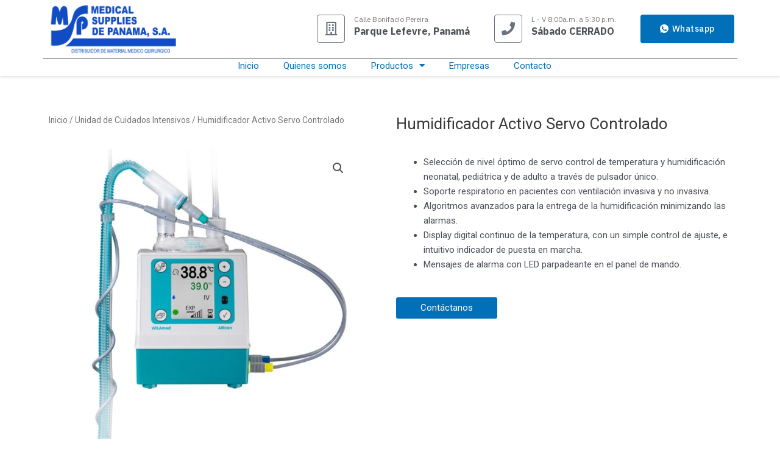

--- FILE ---
content_type: text/css
request_url: https://www.medsuppanama.com/wp-content/uploads/elementor/css/post-68.css?ver=1711639331
body_size: 1331
content:
.elementor-68 .elementor-element.elementor-element-74fac82 > .elementor-container > .elementor-column > .elementor-widget-wrap{align-content:center;align-items:center;}.elementor-68 .elementor-element.elementor-element-74fac82{box-shadow:0px 1px 5px 0px rgba(0, 0, 0, 0.15);z-index:1;}.elementor-68 .elementor-element.elementor-element-27ef577e > .elementor-element-populated{padding:0px 0px 5px 0px;}.elementor-68 .elementor-element.elementor-element-6a653b8c > .elementor-container{max-width:1290px;min-height:80px;}.elementor-68 .elementor-element.elementor-element-6a653b8c > .elementor-container > .elementor-column > .elementor-widget-wrap{align-content:center;align-items:center;}.elementor-68 .elementor-element.elementor-element-6a653b8c{padding:5px 5px 5px 5px;}.elementor-68 .elementor-element.elementor-element-33c1427d{text-align:left;}.elementor-68 .elementor-element.elementor-element-33c1427d img{width:100%;}.elementor-68 .elementor-element.elementor-element-1e8f9d6f.elementor-column > .elementor-widget-wrap{justify-content:flex-end;}.elementor-68 .elementor-element.elementor-element-2961c9c0 .elementor-icon-box-wrapper{text-align:left;}.elementor-68 .elementor-element.elementor-element-2961c9c0{--icon-box-icon-margin:15px;width:auto;max-width:auto;}.elementor-68 .elementor-element.elementor-element-2961c9c0 .elementor-icon-box-title{margin-bottom:0px;color:var( --e-global-color-text );}.elementor-68 .elementor-element.elementor-element-2961c9c0 .elementor-icon{font-size:22px;border-width:1px 1px 1px 1px;border-radius:4px 4px 4px 4px;}.elementor-68 .elementor-element.elementor-element-2961c9c0 .elementor-icon-box-title, .elementor-68 .elementor-element.elementor-element-2961c9c0 .elementor-icon-box-title a{font-family:"IBM Plex Sans", Sans-serif;font-size:12px;font-weight:400;}.elementor-68 .elementor-element.elementor-element-2961c9c0 .elementor-icon-box-description{font-family:"IBM Plex Sans", Sans-serif;font-size:16px;font-weight:bold;}.elementor-68 .elementor-element.elementor-element-2961c9c0 > .elementor-widget-container{margin:0px 40px 0px 0px;}.elementor-68 .elementor-element.elementor-element-303ac533 .elementor-icon-box-wrapper{text-align:left;}.elementor-68 .elementor-element.elementor-element-303ac533{--icon-box-icon-margin:15px;width:auto;max-width:auto;}.elementor-68 .elementor-element.elementor-element-303ac533 .elementor-icon-box-title{margin-bottom:0px;color:var( --e-global-color-text );}.elementor-68 .elementor-element.elementor-element-303ac533 .elementor-icon{font-size:22px;border-width:1px 1px 1px 1px;border-radius:4px 4px 4px 4px;}.elementor-68 .elementor-element.elementor-element-303ac533 .elementor-icon-box-title, .elementor-68 .elementor-element.elementor-element-303ac533 .elementor-icon-box-title a{font-family:"IBM Plex Sans", Sans-serif;font-size:12px;font-weight:400;}.elementor-68 .elementor-element.elementor-element-303ac533 .elementor-icon-box-description{font-family:"IBM Plex Sans", Sans-serif;font-size:16px;font-weight:bold;}.elementor-68 .elementor-element.elementor-element-303ac533 > .elementor-widget-container{margin:0px 40px 0px 0px;}.elementor-68 .elementor-element.elementor-element-6e99bd12 .elementor-button{font-family:"IBM Plex Sans", Sans-serif;font-size:14px;font-weight:500;letter-spacing:0.5px;border-radius:4px 4px 4px 4px;padding:16px 32px 16px 32px;}.elementor-68 .elementor-element.elementor-element-6e99bd12 .elementor-button:hover, .elementor-68 .elementor-element.elementor-element-6e99bd12 .elementor-button:focus{border-color:#6EC1E4;}.elementor-68 .elementor-element.elementor-element-6e99bd12{width:auto;max-width:auto;}.elementor-68 .elementor-element.elementor-element-df66e93 > .elementor-container{max-width:1290px;}.elementor-68 .elementor-element.elementor-element-df66e93 > .elementor-container > .elementor-column > .elementor-widget-wrap{align-content:center;align-items:center;}.elementor-68 .elementor-element.elementor-element-df66e93{border-style:solid;border-width:1px 0px 0px 0px;transition:background 0.3s, border 0.3s, border-radius 0.3s, box-shadow 0.3s;}.elementor-68 .elementor-element.elementor-element-df66e93 > .elementor-background-overlay{transition:background 0.3s, border-radius 0.3s, opacity 0.3s;}.elementor-68 .elementor-element.elementor-element-5b83b0f .elementor-menu-toggle{margin:0 auto;}.elementor-68 .elementor-element.elementor-element-5b83b0f .elementor-nav-menu--main .elementor-item:hover,
					.elementor-68 .elementor-element.elementor-element-5b83b0f .elementor-nav-menu--main .elementor-item.elementor-item-active,
					.elementor-68 .elementor-element.elementor-element-5b83b0f .elementor-nav-menu--main .elementor-item.highlighted,
					.elementor-68 .elementor-element.elementor-element-5b83b0f .elementor-nav-menu--main .elementor-item:focus{color:var( --e-global-color-text );fill:var( --e-global-color-text );}.elementor-68 .elementor-element.elementor-element-5b83b0f .elementor-nav-menu--main .elementor-item.elementor-item-active{color:var( --e-global-color-secondary );}.elementor-68 .elementor-element.elementor-element-5b83b0f .e--pointer-framed .elementor-item:before{border-width:0px;}.elementor-68 .elementor-element.elementor-element-5b83b0f .e--pointer-framed.e--animation-draw .elementor-item:before{border-width:0 0 0px 0px;}.elementor-68 .elementor-element.elementor-element-5b83b0f .e--pointer-framed.e--animation-draw .elementor-item:after{border-width:0px 0px 0 0;}.elementor-68 .elementor-element.elementor-element-5b83b0f .e--pointer-framed.e--animation-corners .elementor-item:before{border-width:0px 0 0 0px;}.elementor-68 .elementor-element.elementor-element-5b83b0f .e--pointer-framed.e--animation-corners .elementor-item:after{border-width:0 0px 0px 0;}.elementor-68 .elementor-element.elementor-element-5b83b0f .e--pointer-underline .elementor-item:after,
					 .elementor-68 .elementor-element.elementor-element-5b83b0f .e--pointer-overline .elementor-item:before,
					 .elementor-68 .elementor-element.elementor-element-5b83b0f .e--pointer-double-line .elementor-item:before,
					 .elementor-68 .elementor-element.elementor-element-5b83b0f .e--pointer-double-line .elementor-item:after{height:0px;}.elementor-68 .elementor-element.elementor-element-5b83b0f .elementor-nav-menu--main .elementor-item{padding-top:2px;padding-bottom:2px;}.elementor-68 .elementor-element.elementor-element-5331b712.elementor-column > .elementor-widget-wrap{justify-content:flex-end;}.elementor-68 .elementor-element.elementor-element-13a62693 .elementor-heading-title{color:var( --e-global-color-text );font-family:"IBM Plex Sans", Sans-serif;font-size:12px;text-transform:uppercase;letter-spacing:1px;}.elementor-68 .elementor-element.elementor-element-13a62693 > .elementor-widget-container{margin:0px 20px 0px 0px;}.elementor-68 .elementor-element.elementor-element-13a62693{width:auto;max-width:auto;}.elementor-68 .elementor-element.elementor-element-26fb3fd1 .elementor-icon-list-items:not(.elementor-inline-items) .elementor-icon-list-item:not(:last-child){padding-bottom:calc(15px/2);}.elementor-68 .elementor-element.elementor-element-26fb3fd1 .elementor-icon-list-items:not(.elementor-inline-items) .elementor-icon-list-item:not(:first-child){margin-top:calc(15px/2);}.elementor-68 .elementor-element.elementor-element-26fb3fd1 .elementor-icon-list-items.elementor-inline-items .elementor-icon-list-item{margin-right:calc(15px/2);margin-left:calc(15px/2);}.elementor-68 .elementor-element.elementor-element-26fb3fd1 .elementor-icon-list-items.elementor-inline-items{margin-right:calc(-15px/2);margin-left:calc(-15px/2);}body.rtl .elementor-68 .elementor-element.elementor-element-26fb3fd1 .elementor-icon-list-items.elementor-inline-items .elementor-icon-list-item:after{left:calc(-15px/2);}body:not(.rtl) .elementor-68 .elementor-element.elementor-element-26fb3fd1 .elementor-icon-list-items.elementor-inline-items .elementor-icon-list-item:after{right:calc(-15px/2);}.elementor-68 .elementor-element.elementor-element-26fb3fd1 .elementor-icon-list-icon i{color:#2A70ED;transition:color 0.3s;}.elementor-68 .elementor-element.elementor-element-26fb3fd1 .elementor-icon-list-icon svg{fill:#2A70ED;transition:fill 0.3s;}.elementor-68 .elementor-element.elementor-element-26fb3fd1 .elementor-icon-list-item:hover .elementor-icon-list-icon i{color:#225DCF;}.elementor-68 .elementor-element.elementor-element-26fb3fd1 .elementor-icon-list-item:hover .elementor-icon-list-icon svg{fill:#225DCF;}.elementor-68 .elementor-element.elementor-element-26fb3fd1{--e-icon-list-icon-size:16px;--e-icon-list-icon-align:right;--e-icon-list-icon-margin:0 0 0 calc(var(--e-icon-list-icon-size, 1em) * 0.25);--icon-vertical-offset:0px;width:auto;max-width:auto;}.elementor-68 .elementor-element.elementor-element-26fb3fd1 .elementor-icon-list-item > .elementor-icon-list-text, .elementor-68 .elementor-element.elementor-element-26fb3fd1 .elementor-icon-list-item > a{font-family:"Poppins", Sans-serif;font-size:14px;font-weight:300;}.elementor-68 .elementor-element.elementor-element-26fb3fd1 .elementor-icon-list-text{color:#225DCF;transition:color 0.3s;}.elementor-68 .elementor-element.elementor-element-9896a1e .elementor-button{font-family:"IBM Plex Sans", Sans-serif;font-size:14px;font-weight:500;letter-spacing:0.5px;fill:#FFF;color:#FFF;background-color:#2A70ED;border-radius:4px 4px 4px 4px;padding:16px 32px 16px 32px;}.elementor-68 .elementor-element.elementor-element-9896a1e .elementor-button:hover, .elementor-68 .elementor-element.elementor-element-9896a1e .elementor-button:focus{background-color:#225DCF;border-color:#6EC1E4;}.elementor-68 .elementor-element.elementor-element-9896a1e{width:auto;max-width:auto;}@media(min-width:768px){.elementor-68 .elementor-element.elementor-element-642fc29{width:19.82%;}.elementor-68 .elementor-element.elementor-element-1e8f9d6f{width:80.18%;}.elementor-68 .elementor-element.elementor-element-5a165a09{width:75%;}.elementor-68 .elementor-element.elementor-element-5331b712{width:25%;}}@media(max-width:1024px) and (min-width:768px){.elementor-68 .elementor-element.elementor-element-5a165a09{width:20%;}.elementor-68 .elementor-element.elementor-element-5331b712{width:80%;}}@media(max-width:1024px){.elementor-68 .elementor-element.elementor-element-27ef577e > .elementor-element-populated{padding:0px 10px 0px 10px;}.elementor-68 .elementor-element.elementor-element-df66e93{padding:12px 0px 12px 0px;}}@media(max-width:767px){.elementor-68 .elementor-element.elementor-element-642fc29{width:100%;}.elementor-68 .elementor-element.elementor-element-33c1427d{text-align:center;}.elementor-68 .elementor-element.elementor-element-33c1427d img{width:80%;}.elementor-68 .elementor-element.elementor-element-df66e93{padding:10px 0px 10px 0px;}.elementor-68 .elementor-element.elementor-element-5a165a09{width:20%;}.elementor-bc-flex-widget .elementor-68 .elementor-element.elementor-element-5a165a09.elementor-column .elementor-widget-wrap{align-items:center;}.elementor-68 .elementor-element.elementor-element-5a165a09.elementor-column.elementor-element[data-element_type="column"] > .elementor-widget-wrap.elementor-element-populated{align-content:center;align-items:center;}.elementor-68 .elementor-element.elementor-element-5331b712{width:80%;}.elementor-68 .elementor-element.elementor-element-5331b712 > .elementor-element-populated{margin:0px 0px 0px 0px;--e-column-margin-right:0px;--e-column-margin-left:0px;padding:0px 0px 0px 0px;}.elementor-68 .elementor-element.elementor-element-13a62693{text-align:justify;}.elementor-68 .elementor-element.elementor-element-13a62693 > .elementor-widget-container{margin:0px 10px 0px 9px;padding:0px 0px 0px 0px;}.elementor-68 .elementor-element.elementor-element-26fb3fd1{--e-icon-list-icon-size:14px;}}

--- FILE ---
content_type: text/css
request_url: https://www.medsuppanama.com/wp-content/uploads/elementor/css/post-70.css?ver=1711639331
body_size: 854
content:
.elementor-70 .elementor-element.elementor-element-85ef5d8:not(.elementor-motion-effects-element-type-background), .elementor-70 .elementor-element.elementor-element-85ef5d8 > .elementor-motion-effects-container > .elementor-motion-effects-layer{background-color:#91959B4A;}.elementor-70 .elementor-element.elementor-element-85ef5d8{transition:background 0.3s, border 0.3s, border-radius 0.3s, box-shadow 0.3s;padding:40px 0px 40px 0px;}.elementor-70 .elementor-element.elementor-element-85ef5d8 > .elementor-background-overlay{transition:background 0.3s, border-radius 0.3s, opacity 0.3s;}.elementor-70 .elementor-element.elementor-element-6e20d11a{margin-top:10px;margin-bottom:0px;}.elementor-70 .elementor-element.elementor-element-fc57723 .elementor-menu-toggle{margin:0 auto;}.elementor-70 .elementor-element.elementor-element-fc57723 .elementor-nav-menu--main .elementor-item:hover,
					.elementor-70 .elementor-element.elementor-element-fc57723 .elementor-nav-menu--main .elementor-item.elementor-item-active,
					.elementor-70 .elementor-element.elementor-element-fc57723 .elementor-nav-menu--main .elementor-item.highlighted,
					.elementor-70 .elementor-element.elementor-element-fc57723 .elementor-nav-menu--main .elementor-item:focus{color:var( --e-global-color-text );fill:var( --e-global-color-text );}.elementor-70 .elementor-element.elementor-element-fc57723 .elementor-nav-menu--main .elementor-item.elementor-item-active{color:var( --e-global-color-secondary );}.elementor-70 .elementor-element.elementor-element-fc57723 .e--pointer-framed .elementor-item:before{border-width:0px;}.elementor-70 .elementor-element.elementor-element-fc57723 .e--pointer-framed.e--animation-draw .elementor-item:before{border-width:0 0 0px 0px;}.elementor-70 .elementor-element.elementor-element-fc57723 .e--pointer-framed.e--animation-draw .elementor-item:after{border-width:0px 0px 0 0;}.elementor-70 .elementor-element.elementor-element-fc57723 .e--pointer-framed.e--animation-corners .elementor-item:before{border-width:0px 0 0 0px;}.elementor-70 .elementor-element.elementor-element-fc57723 .e--pointer-framed.e--animation-corners .elementor-item:after{border-width:0 0px 0px 0;}.elementor-70 .elementor-element.elementor-element-fc57723 .e--pointer-underline .elementor-item:after,
					 .elementor-70 .elementor-element.elementor-element-fc57723 .e--pointer-overline .elementor-item:before,
					 .elementor-70 .elementor-element.elementor-element-fc57723 .e--pointer-double-line .elementor-item:before,
					 .elementor-70 .elementor-element.elementor-element-fc57723 .e--pointer-double-line .elementor-item:after{height:0px;}.elementor-70 .elementor-element.elementor-element-fc57723 .elementor-nav-menu--main .elementor-item{padding-top:2px;padding-bottom:2px;}.elementor-70 .elementor-element.elementor-element-6baed8eb{text-align:center;}.elementor-70 .elementor-element.elementor-element-6baed8eb img{width:221px;}.elementor-70 .elementor-element.elementor-element-6baed8eb > .elementor-widget-container{padding:31px 0px 0px 0px;}.elementor-70 .elementor-element.elementor-element-4d0e49b .elementor-heading-title{color:var( --e-global-color-secondary );font-family:"IBM Plex Sans", Sans-serif;font-size:18px;font-weight:500;}.elementor-70 .elementor-element.elementor-element-c535cd1 .elementor-icon-list-items:not(.elementor-inline-items) .elementor-icon-list-item:not(:last-child){padding-bottom:calc(10px/2);}.elementor-70 .elementor-element.elementor-element-c535cd1 .elementor-icon-list-items:not(.elementor-inline-items) .elementor-icon-list-item:not(:first-child){margin-top:calc(10px/2);}.elementor-70 .elementor-element.elementor-element-c535cd1 .elementor-icon-list-items.elementor-inline-items .elementor-icon-list-item{margin-right:calc(10px/2);margin-left:calc(10px/2);}.elementor-70 .elementor-element.elementor-element-c535cd1 .elementor-icon-list-items.elementor-inline-items{margin-right:calc(-10px/2);margin-left:calc(-10px/2);}body.rtl .elementor-70 .elementor-element.elementor-element-c535cd1 .elementor-icon-list-items.elementor-inline-items .elementor-icon-list-item:after{left:calc(-10px/2);}body:not(.rtl) .elementor-70 .elementor-element.elementor-element-c535cd1 .elementor-icon-list-items.elementor-inline-items .elementor-icon-list-item:after{right:calc(-10px/2);}.elementor-70 .elementor-element.elementor-element-c535cd1 .elementor-icon-list-icon i{transition:color 0.3s;}.elementor-70 .elementor-element.elementor-element-c535cd1 .elementor-icon-list-icon svg{transition:fill 0.3s;}.elementor-70 .elementor-element.elementor-element-c535cd1{--e-icon-list-icon-size:14px;--icon-vertical-offset:0px;}.elementor-70 .elementor-element.elementor-element-c535cd1 .elementor-icon-list-item > .elementor-icon-list-text, .elementor-70 .elementor-element.elementor-element-c535cd1 .elementor-icon-list-item > a{font-family:"IBM Plex Sans", Sans-serif;font-weight:300;}.elementor-70 .elementor-element.elementor-element-c535cd1 .elementor-icon-list-text{color:var( --e-global-color-secondary );transition:color 0.3s;}.elementor-70 .elementor-element.elementor-element-65f77190{--divider-border-style:solid;--divider-border-width:1px;}.elementor-70 .elementor-element.elementor-element-65f77190 .elementor-divider-separator{width:100%;}.elementor-70 .elementor-element.elementor-element-65f77190 .elementor-divider{padding-block-start:10px;padding-block-end:10px;}.elementor-70 .elementor-element.elementor-element-65f77190 > .elementor-widget-container{margin:30px 0px 0px 0px;}.elementor-70 .elementor-element.elementor-element-3f631bf > .elementor-container > .elementor-column > .elementor-widget-wrap{align-content:center;align-items:center;}.elementor-70 .elementor-element.elementor-element-303f9d14{text-align:right;color:var( --e-global-color-secondary );font-family:"IBM Plex Sans", Sans-serif;font-size:14px;font-weight:300;}@media(max-width:1024px){.elementor-70 .elementor-element.elementor-element-3d7162c9 > .elementor-element-populated{padding:0px 10px 0px 10px;}.elementor-70 .elementor-element.elementor-element-c535cd1 .elementor-icon-list-item > .elementor-icon-list-text, .elementor-70 .elementor-element.elementor-element-c535cd1 .elementor-icon-list-item > a{font-size:14px;}}@media(max-width:767px){.elementor-70 .elementor-element.elementor-element-3b010bd4{width:100%;}.elementor-70 .elementor-element.elementor-element-6baed8eb{text-align:center;}.elementor-70 .elementor-element.elementor-element-ee640dd > .elementor-element-populated{margin:25px 0px 0px 0px;--e-column-margin-right:0px;--e-column-margin-left:0px;}.elementor-70 .elementor-element.elementor-element-c535cd1 .elementor-icon-list-item > .elementor-icon-list-text, .elementor-70 .elementor-element.elementor-element-c535cd1 .elementor-icon-list-item > a{font-size:14px;}.elementor-70 .elementor-element.elementor-element-303f9d14{text-align:center;}}@media(min-width:768px){.elementor-70 .elementor-element.elementor-element-3b010bd4{width:28.441%;}.elementor-70 .elementor-element.elementor-element-18b9a5b9{width:28.484%;}.elementor-70 .elementor-element.elementor-element-ee640dd{width:42.741%;}}

--- FILE ---
content_type: text/css
request_url: https://www.medsuppanama.com/wp-content/uploads/elementor/css/post-658.css?ver=1711640144
body_size: 508
content:
.elementor-658 .elementor-element.elementor-element-c30a703{margin-top:50px;margin-bottom:0px;}.elementor-bc-flex-widget .elementor-658 .elementor-element.elementor-element-1708be4.elementor-column .elementor-widget-wrap{align-items:flex-start;}.elementor-658 .elementor-element.elementor-element-1708be4.elementor-column.elementor-element[data-element_type="column"] > .elementor-widget-wrap.elementor-element-populated{align-content:flex-start;align-items:flex-start;}.woocommerce .elementor-658 .elementor-element.elementor-element-0d9b51a .flex-viewport:not(:last-child){margin-bottom:0px;}.elementor-658 .elementor-element.elementor-element-0d9b51a > .elementor-widget-container{margin:0px 42px -30px 42px;}.elementor-658 .elementor-element.elementor-element-0407242{text-align:center;}.elementor-658 .elementor-element.elementor-element-4ea44aa .jet-woo-products .jet-woo-products__item{--columns:4;}.elementor-658 .elementor-element.elementor-element-4ea44aa .jet-woo-carousel .swiper-slide{--space-between:10px;}.elementor-658 .elementor-element.elementor-element-4ea44aa .jet-woo-products .jet-woo-product-title, .elementor-658 .elementor-element.elementor-element-4ea44aa .jet-woo-products .jet-woo-product-title a{font-size:18px;}.elementor-658 .elementor-element.elementor-element-4ea44aa .jet-woo-products .jet-woo-product-title{text-align:center;}.elementor-658 .elementor-element.elementor-element-4ea44aa .jet-woo-products .jet-woo-product-excerpt{text-align:center;}.elementor-658 .elementor-element.elementor-element-4ea44aa .jet-woo-products .jet-woo-product-button .button{display:inline-block;color:#ffffff;text-decoration:none;}.elementor-658 .elementor-element.elementor-element-4ea44aa .jet-woo-products .jet-woo-product-button .button> *{text-decoration:none;}.elementor-658 .elementor-element.elementor-element-4ea44aa .jet-woo-products .jet-woo-product-button .button:hover{text-decoration:none;}.elementor-658 .elementor-element.elementor-element-4ea44aa .jet-woo-products .jet-woo-product-button .button:hover > *{text-decoration:none;}.elementor-658 .elementor-element.elementor-element-4ea44aa .jet-woo-products .quantity{display:inline-block;width:70px;}.elementor-658 .elementor-element.elementor-element-4ea44aa  .jet-woo-product-button{text-align:center;}.elementor-658 .elementor-element.elementor-element-4ea44aa .jet-woo-products .jet-woo-product-price del{display:inline-block;text-decoration:line-through;font-weight:400;}.elementor-658 .elementor-element.elementor-element-4ea44aa .jet-woo-products .jet-woo-product-price ins{display:inline-block;text-decoration:none;font-weight:400;}.elementor-658 .elementor-element.elementor-element-4ea44aa .jet-woo-products .jet-woo-product-price{text-align:center;}.elementor-658 .elementor-element.elementor-element-4ea44aa .jet-woo-products .jet-woo-product-price .woocommerce-Price-currencySymbol{vertical-align:baseline;}.elementor-658 .elementor-element.elementor-element-4ea44aa .jet-woo-products .jet-woo-product-rating .product-rating__stars{font-size:16px;}.elementor-658 .elementor-element.elementor-element-4ea44aa .jet-woo-products .jet-woo-product-rating{text-align:center;}.elementor-658 .elementor-element.elementor-element-4ea44aa .jet-woo-products .jet-woo-product-categories{text-align:center;}.elementor-658 .elementor-element.elementor-element-4ea44aa .jet-woo-products .jet-woo-product-tags{text-align:center;}.elementor-658 .elementor-element.elementor-element-4ea44aa .jet-woo-products .jet-woo-product-badge{display:inline-flex;color:#ffffff;justify-content:center;}.elementor-658 .elementor-element.elementor-element-4ea44aa .jet-woo-products .jet-woo-product-badges{text-align:left;}.elementor-658 .elementor-element.elementor-element-4ea44aa .jet-woo-products .jet-woo-product-stock-status{text-align:center;}.elementor-658 .elementor-element.elementor-element-4ea44aa .jet-woo-products .jet-woo-product-sku{text-align:center;}.elementor-658 .elementor-element.elementor-element-4ea44aa .jet-woo-carousel .jet-arrow{color:var( --e-global-color-accent );font-size:30px;}.elementor-658 .elementor-element.elementor-element-4ea44aa .jet-woo-carousel .jet-arrow svg{fill:var( --e-global-color-accent );}.elementor-658 .elementor-element.elementor-element-4ea44aa .jet-woo-carousel .jet-arrow:before{font-size:30px;}.elementor-658 .elementor-element.elementor-element-4ea44aa .jet-woo-carousel .jet-arrow.prev-arrow{left:-20px;right:auto;}.elementor-658 .elementor-element.elementor-element-4ea44aa .jet-woo-carousel .jet-arrow.next-arrow{right:-20px;left:auto;}.elementor-658 .elementor-element.elementor-element-4ea44aa .jet-woo-products__not-found{text-align:center;}@media(max-width:1024px){.elementor-658 .elementor-element.elementor-element-4ea44aa .jet-woo-products .jet-woo-products__item{--columns:2;}.elementor-658 .elementor-element.elementor-element-4ea44aa .jet-woo-carousel .swiper-slide{--space-between:10px;}}@media(max-width:767px){.elementor-658 .elementor-element.elementor-element-4ea44aa .jet-woo-products .jet-woo-products__item{--columns:1;}.elementor-658 .elementor-element.elementor-element-4ea44aa .jet-woo-carousel .swiper-slide{--space-between:10px;}}